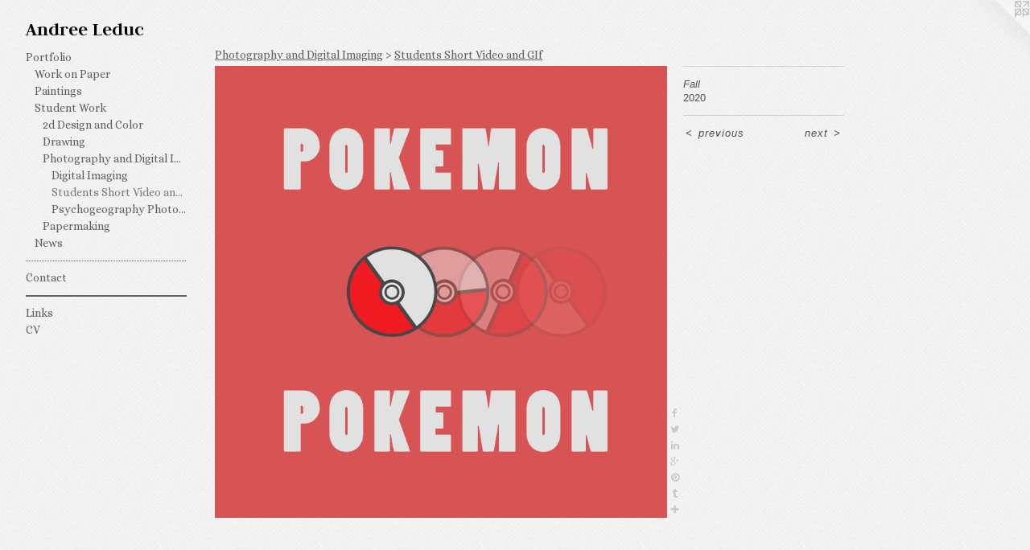

--- FILE ---
content_type: text/html;charset=utf-8
request_url: https://andreeleduc.org/artwork/4675491-Fall.html
body_size: 3716
content:
<!doctype html><html class="no-js mobile-title-align--center has-mobile-menu-icon--left a-gif l-generic p-artwork has-page-nav no-home-page mobile-menu-align--center has-wall-text "><head><meta charset="utf-8" /><meta content="IE=edge" http-equiv="X-UA-Compatible" /><meta http-equiv="X-OPP-Site-Id" content="59997" /><meta http-equiv="X-OPP-Revision" content="1200" /><meta http-equiv="X-OPP-Locke-Environment" content="production" /><meta http-equiv="X-OPP-Locke-Release" content="v0.0.141" /><title>Andree Leduc</title><link rel="canonical" href="https://andreeleduc.org/artwork/4675491-Fall.html" /><meta content="website" property="og:type" /><meta property="og:url" content="https://andreeleduc.org/artwork/4675491-Fall.html" /><meta property="og:title" content="Fall" /><meta content="width=device-width, initial-scale=1" name="viewport" /><link type="text/css" rel="stylesheet" href="//cdnjs.cloudflare.com/ajax/libs/normalize/3.0.2/normalize.min.css" /><link type="text/css" rel="stylesheet" media="only all" href="//maxcdn.bootstrapcdn.com/font-awesome/4.3.0/css/font-awesome.min.css" /><link type="text/css" rel="stylesheet" media="not all and (min-device-width: 600px) and (min-device-height: 600px)" href="/release/locke/production/v0.0.141/css/small.css" /><link type="text/css" rel="stylesheet" media="only all and (min-device-width: 600px) and (min-device-height: 600px)" href="/release/locke/production/v0.0.141/css/large-generic.css" /><link type="text/css" rel="stylesheet" media="not all and (min-device-width: 600px) and (min-device-height: 600px)" href="/r16939248220000001200/css/small-site.css" /><link type="text/css" rel="stylesheet" media="only all and (min-device-width: 600px) and (min-device-height: 600px)" href="/r16939248220000001200/css/large-site.css" /><link type="text/css" rel="stylesheet" media="only all and (min-device-width: 600px) and (min-device-height: 600px)" href="//fonts.googleapis.com/css?family=Alice:400" /><link type="text/css" rel="stylesheet" media="only all and (min-device-width: 600px) and (min-device-height: 600px)" href="//fonts.googleapis.com/css?family=Judson:700" /><link type="text/css" rel="stylesheet" media="not all and (min-device-width: 600px) and (min-device-height: 600px)" href="//fonts.googleapis.com/css?family=Alice:400&amp;text=MENUHomePrtfliCnacLksV" /><link type="text/css" rel="stylesheet" media="not all and (min-device-width: 600px) and (min-device-height: 600px)" href="//fonts.googleapis.com/css?family=Judson:700&amp;text=Andre%20Luc" /><script>window.OPP = window.OPP || {};
OPP.modernMQ = 'only all';
OPP.smallMQ = 'not all and (min-device-width: 600px) and (min-device-height: 600px)';
OPP.largeMQ = 'only all and (min-device-width: 600px) and (min-device-height: 600px)';
OPP.downURI = '/x/9/9/7/59997/.down';
OPP.gracePeriodURI = '/x/9/9/7/59997/.grace_period';
OPP.imgL = function (img) {
  !window.lazySizes && img.onerror();
};
OPP.imgE = function (img) {
  img.onerror = img.onload = null;
  img.src = img.getAttribute('data-src');
  //img.srcset = img.getAttribute('data-srcset');
};</script><script src="/release/locke/production/v0.0.141/js/modernizr.js"></script><script src="/release/locke/production/v0.0.141/js/masonry.js"></script><script src="/release/locke/production/v0.0.141/js/respimage.js"></script><script src="/release/locke/production/v0.0.141/js/ls.aspectratio.js"></script><script src="/release/locke/production/v0.0.141/js/lazysizes.js"></script><script src="/release/locke/production/v0.0.141/js/large.js"></script><script src="/release/locke/production/v0.0.141/js/hammer.js"></script><script>if (!Modernizr.mq('only all')) { document.write('<link type="text/css" rel="stylesheet" href="/release/locke/production/v0.0.141/css/minimal.css">') }</script><meta name="google-site-verification" content="FD5scQBrAkBewgVlsW6be_uOI0vqhHyZ8x7oqsLDd0Q" /><style>.media-max-width {
  display: block;
}

@media (min-height: 1923px) {

  .media-max-width {
    max-width: 1500.0px;
  }

}

@media (max-height: 1923px) {

  .media-max-width {
    max-width: 78.0vh;
  }

}</style><!-- Global Site Tag (gtag.js) - Google Analytics --><script async="" src="https://www.googletagmanager.com/gtag/js?id=UA-127597224-1"></script><script>window.dataLayer = window.dataLayer || [];function gtag(){dataLayer.push(arguments)};gtag('js', new Date());gtag('config', 'UA-127597224-1');</script></head><body><a class=" logo hidden--small" href="http://otherpeoplespixels.com/ref/andreeleduc.org" title="Website by OtherPeoplesPixels" target="_blank"></a><header id="header"><a class=" site-title" href="/home.html"><span class=" site-title-text u-break-word">Andree Leduc</span><div class=" site-title-media"></div></a><a id="mobile-menu-icon" class="mobile-menu-icon hidden--no-js hidden--large"><svg viewBox="0 0 21 17" width="21" height="17" fill="currentColor"><rect x="0" y="0" width="21" height="3" rx="0"></rect><rect x="0" y="7" width="21" height="3" rx="0"></rect><rect x="0" y="14" width="21" height="3" rx="0"></rect></svg></a></header><nav class=" hidden--large"><ul class=" site-nav"><li class="nav-item nav-home "><a class="nav-link " href="/home.html">Home</a></li><li class="nav-item expanded nav-museum "><a class="nav-link " href="/home.html">Portfolio</a><ul><li class="nav-gallery nav-item expanded "><a class="nav-link " href="/section/432602-Work%20on%20Paper.html">Work on Paper</a></li><li class="nav-gallery nav-item expanded "><a class="nav-link " href="/section/432576-Paintings.html">Paintings</a></li><li class="nav-item expanded nav-museum "><a class="nav-link " href="/section/471102-Student%20Work.html">Student Work</a><ul><li class="nav-item expanded nav-museum "><a class="nav-link " href="/section/509460-2d%20Design%20and%20Color.html">2d Design and Color
</a><ul><li class="nav-gallery nav-item "><a class="nav-link " href="/section/503451-Color%3a%20Material%20%26%20Light.html">Color: Material &amp; Light</a></li><li class="nav-gallery nav-item "><a class="nav-link " href="/section/506329-Comic%20Book%20Art%20%28traditional%20and%20digital%29.html">Comic Book Art (traditional and digital)</a></li></ul></li><li class="nav-item expanded nav-museum "><a class="nav-link " href="/section/509462-Drawing.html">Drawing
</a><ul><li class="nav-item nav-museum "><a class="nav-link " href="/section/471106-Advanced%20Drawing.html">Advanced Drawing</a><ul><li class="nav-gallery nav-item "><a class="nav-link " href="/section/472790-Obstruction%20Drawings.html">Obstruction Drawings</a></li><li class="nav-gallery nav-item "><a class="nav-link " href="/section/471117-Instructional%20Drawings.html">Instructional Drawings</a></li><li class="nav-gallery nav-item "><a class="nav-link " href="/section/471116-In%20Studio%20Made-Tools%20for%20Drawing%20.html">In Studio Made-Tools for Drawing </a></li><li class="nav-gallery nav-item "><a class="nav-link " href="/section/4711060000000.html">More Advanced Drawing</a></li></ul></li><li class="nav-gallery nav-item "><a class="nav-link " href="/section/471105-Figure%20Drawing.html">Figure Drawing</a></li><li class="nav-item nav-museum "><a class="nav-link " href="/section/471104-Foundation%20Drawing.html">Foundation Drawing</a><ul><li class="nav-gallery nav-item "><a class="nav-link " href="/section/471110-Still%20Life%20Drawings.html">Still Life Drawings</a></li><li class="nav-gallery nav-item "><a class="nav-link " href="/section/472757-Hallway%20Drawings.html">Hallway Drawings</a></li><li class="nav-gallery nav-item "><a class="nav-link " href="/section/471112-Shadow%20Box%20Drawing.html">Shadow Box Drawing
</a></li><li class="nav-gallery nav-item "><a class="nav-link " href="/section/471111-String%20Installation%20Drawing%20.html">String Installation Drawing </a></li><li class="nav-gallery nav-item "><a class="nav-link " href="/section/472763-Transformer%20Still%20Life.html">Transformer Still Life</a></li><li class="nav-gallery nav-item "><a class="nav-link " href="/section/471115-Cup-Installation%20Drawings.html">Cup-Installation Drawings</a></li><li class="nav-gallery nav-item "><a class="nav-link " href="/section/472762-Measurement%20and%20Perspective%20Drawings%20.html">Measurement and Perspective Drawings </a></li></ul></li></ul></li><li class="nav-item expanded nav-museum "><a class="nav-link " href="/section/509463-Photography%20and%20Digital%20Imaging.html">Photography and Digital Imaging</a><ul><li class="nav-gallery nav-item expanded "><a class="nav-link " href="/section/484625-Digital%20Imaging.html">Digital Imaging</a></li><li class="nav-gallery nav-item expanded "><a class="selected nav-link " href="/section/486625-Students%20Short%20Video%20and%20GIf%20.html">Students Short Video and GIf 
</a></li><li class="nav-gallery nav-item expanded "><a class="nav-link " href="/section/506304-Photography%20.html">Psychogeography Photography Projects</a></li></ul></li><li class="nav-item expanded nav-museum "><a class="nav-link " href="/section/471103-Papermaking.html">Papermaking</a><ul><li class="nav-gallery nav-item "><a class="nav-link " href="/section/473253-Papermaking%20Verb%20Assignment.html">Papermaking Verb Assignment</a></li><li class="nav-gallery nav-item "><a class="nav-link " href="/section/4711030000000.html">More Papermaking</a></li></ul></li></ul></li><li class="nav-gallery nav-item expanded "><a class="nav-link " href="/section/432604-News.html">News</a></li></ul></li><li class="d2 nav-divider hidden--small"></li><li class="nav-item nav-contact "><a class="nav-link " href="/contact.html">Contact</a></li><li class="d3 nav-divider hidden--small"></li><li class="nav-links nav-item "><a class="nav-link " href="/links.html">Links</a></li><li class="nav-item nav-pdf1 "><a target="_blank" class="nav-link " href="//img-cache.oppcdn.com/fixed/59997/assets/Lxnc2ak7Dm7P4oa9.pdf">CV</a></li></ul></nav><div class=" content"><nav class=" hidden--small" id="nav"><header><a class=" site-title" href="/home.html"><span class=" site-title-text u-break-word">Andree Leduc</span><div class=" site-title-media"></div></a></header><ul class=" site-nav"><li class="nav-item nav-home "><a class="nav-link " href="/home.html">Home</a></li><li class="nav-item expanded nav-museum "><a class="nav-link " href="/home.html">Portfolio</a><ul><li class="nav-gallery nav-item expanded "><a class="nav-link " href="/section/432602-Work%20on%20Paper.html">Work on Paper</a></li><li class="nav-gallery nav-item expanded "><a class="nav-link " href="/section/432576-Paintings.html">Paintings</a></li><li class="nav-item expanded nav-museum "><a class="nav-link " href="/section/471102-Student%20Work.html">Student Work</a><ul><li class="nav-item expanded nav-museum "><a class="nav-link " href="/section/509460-2d%20Design%20and%20Color.html">2d Design and Color
</a><ul><li class="nav-gallery nav-item "><a class="nav-link " href="/section/503451-Color%3a%20Material%20%26%20Light.html">Color: Material &amp; Light</a></li><li class="nav-gallery nav-item "><a class="nav-link " href="/section/506329-Comic%20Book%20Art%20%28traditional%20and%20digital%29.html">Comic Book Art (traditional and digital)</a></li></ul></li><li class="nav-item expanded nav-museum "><a class="nav-link " href="/section/509462-Drawing.html">Drawing
</a><ul><li class="nav-item nav-museum "><a class="nav-link " href="/section/471106-Advanced%20Drawing.html">Advanced Drawing</a><ul><li class="nav-gallery nav-item "><a class="nav-link " href="/section/472790-Obstruction%20Drawings.html">Obstruction Drawings</a></li><li class="nav-gallery nav-item "><a class="nav-link " href="/section/471117-Instructional%20Drawings.html">Instructional Drawings</a></li><li class="nav-gallery nav-item "><a class="nav-link " href="/section/471116-In%20Studio%20Made-Tools%20for%20Drawing%20.html">In Studio Made-Tools for Drawing </a></li><li class="nav-gallery nav-item "><a class="nav-link " href="/section/4711060000000.html">More Advanced Drawing</a></li></ul></li><li class="nav-gallery nav-item "><a class="nav-link " href="/section/471105-Figure%20Drawing.html">Figure Drawing</a></li><li class="nav-item nav-museum "><a class="nav-link " href="/section/471104-Foundation%20Drawing.html">Foundation Drawing</a><ul><li class="nav-gallery nav-item "><a class="nav-link " href="/section/471110-Still%20Life%20Drawings.html">Still Life Drawings</a></li><li class="nav-gallery nav-item "><a class="nav-link " href="/section/472757-Hallway%20Drawings.html">Hallway Drawings</a></li><li class="nav-gallery nav-item "><a class="nav-link " href="/section/471112-Shadow%20Box%20Drawing.html">Shadow Box Drawing
</a></li><li class="nav-gallery nav-item "><a class="nav-link " href="/section/471111-String%20Installation%20Drawing%20.html">String Installation Drawing </a></li><li class="nav-gallery nav-item "><a class="nav-link " href="/section/472763-Transformer%20Still%20Life.html">Transformer Still Life</a></li><li class="nav-gallery nav-item "><a class="nav-link " href="/section/471115-Cup-Installation%20Drawings.html">Cup-Installation Drawings</a></li><li class="nav-gallery nav-item "><a class="nav-link " href="/section/472762-Measurement%20and%20Perspective%20Drawings%20.html">Measurement and Perspective Drawings </a></li></ul></li></ul></li><li class="nav-item expanded nav-museum "><a class="nav-link " href="/section/509463-Photography%20and%20Digital%20Imaging.html">Photography and Digital Imaging</a><ul><li class="nav-gallery nav-item expanded "><a class="nav-link " href="/section/484625-Digital%20Imaging.html">Digital Imaging</a></li><li class="nav-gallery nav-item expanded "><a class="selected nav-link " href="/section/486625-Students%20Short%20Video%20and%20GIf%20.html">Students Short Video and GIf 
</a></li><li class="nav-gallery nav-item expanded "><a class="nav-link " href="/section/506304-Photography%20.html">Psychogeography Photography Projects</a></li></ul></li><li class="nav-item expanded nav-museum "><a class="nav-link " href="/section/471103-Papermaking.html">Papermaking</a><ul><li class="nav-gallery nav-item "><a class="nav-link " href="/section/473253-Papermaking%20Verb%20Assignment.html">Papermaking Verb Assignment</a></li><li class="nav-gallery nav-item "><a class="nav-link " href="/section/4711030000000.html">More Papermaking</a></li></ul></li></ul></li><li class="nav-gallery nav-item expanded "><a class="nav-link " href="/section/432604-News.html">News</a></li></ul></li><li class="d2 nav-divider hidden--small"></li><li class="nav-item nav-contact "><a class="nav-link " href="/contact.html">Contact</a></li><li class="d3 nav-divider hidden--small"></li><li class="nav-links nav-item "><a class="nav-link " href="/links.html">Links</a></li><li class="nav-item nav-pdf1 "><a target="_blank" class="nav-link " href="//img-cache.oppcdn.com/fixed/59997/assets/Lxnc2ak7Dm7P4oa9.pdf">CV</a></li></ul><footer><div class=" copyright">© Andree Leduc</div><div class=" credit"><a href="http://otherpeoplespixels.com/ref/andreeleduc.org" target="_blank">Website by OtherPeoplesPixels</a></div></footer></nav><main id="main"><div class=" page clearfix media-max-width"><h1 class="parent-title title"><a class=" title-segment hidden--small" href="/section/509463-Photography%20and%20Digital%20Imaging.html">Photography and Digital Imaging</a><span class=" title-sep hidden--small"> &gt; </span><a class=" title-segment" href="/section/486625-Students%20Short%20Video%20and%20GIf%20.html">Students Short Video and GIf 
</a></h1><div class=" media-and-info"><div class=" page-media-wrapper media"><a class=" page-media" title="Fall" href="/artwork/4675490-Fall.html" id="media"><img data-aspectratio="1500/1500" class="u-img " alt="Fall" src="//img-cache.oppcdn.com/fixed/59997/assets/zFaCZCHIaXkeKOMV.gif" srcset="//img-cache.oppcdn.com/fixed/59997/assets/zFaCZCHIaXkeKOMV.gif 1500w" sizes="(max-device-width: 599px) 100vw,
(max-device-height: 599px) 100vw,
1500px" /></a><a class=" zoom-corner" style="display: none" id="zoom-corner"><span class=" zoom-icon fa fa-search-plus"></span></a><div class="share-buttons a2a_kit social-icons hidden--small" data-a2a-title="Fall" data-a2a-url="https://andreeleduc.org/artwork/4675491-Fall.html"><a class="u-img-link a2a_button_facebook share-button "><span class="facebook social-icon fa-facebook fa "></span></a><a class="u-img-link share-button a2a_button_twitter "><span class="twitter fa-twitter social-icon fa "></span></a><a class="u-img-link share-button a2a_button_linkedin "><span class="linkedin social-icon fa-linkedin fa "></span></a><a class="a2a_button_google_plus u-img-link share-button "><span class="googleplus fa-google-plus social-icon fa "></span></a><a class="u-img-link a2a_button_pinterest share-button "><span class="fa-pinterest social-icon pinterest fa "></span></a><a class="u-img-link a2a_button_tumblr share-button "><span class="fa-tumblr social-icon tumblr fa "></span></a><a target="_blank" class="u-img-link share-button a2a_dd " href="https://www.addtoany.com/share_save"><span class="social-icon share fa-plus fa "></span></a></div></div><div class=" info border-color"><div class=" wall-text border-color"><div class=" wt-item wt-title">Fall</div><div class=" wt-item wt-date">2020</div></div><div class=" page-nav hidden--small border-color clearfix"><a class=" prev" id="artwork-prev" href="/artwork/4675493-Fall.html">&lt; <span class=" m-hover-show">previous</span></a> <a class=" next" id="artwork-next" href="/artwork/4675490-Fall.html"><span class=" m-hover-show">next</span> &gt;</a></div></div></div><div class="share-buttons a2a_kit social-icons hidden--large" data-a2a-title="Fall" data-a2a-url="https://andreeleduc.org/artwork/4675491-Fall.html"><a class="u-img-link a2a_button_facebook share-button "><span class="facebook social-icon fa-facebook fa "></span></a><a class="u-img-link share-button a2a_button_twitter "><span class="twitter fa-twitter social-icon fa "></span></a><a class="u-img-link share-button a2a_button_linkedin "><span class="linkedin social-icon fa-linkedin fa "></span></a><a class="a2a_button_google_plus u-img-link share-button "><span class="googleplus fa-google-plus social-icon fa "></span></a><a class="u-img-link a2a_button_pinterest share-button "><span class="fa-pinterest social-icon pinterest fa "></span></a><a class="u-img-link a2a_button_tumblr share-button "><span class="fa-tumblr social-icon tumblr fa "></span></a><a target="_blank" class="u-img-link share-button a2a_dd " href="https://www.addtoany.com/share_save"><span class="social-icon share fa-plus fa "></span></a></div></div></main></div><footer><div class=" copyright">© Andree Leduc</div><div class=" credit"><a href="http://otherpeoplespixels.com/ref/andreeleduc.org" target="_blank">Website by OtherPeoplesPixels</a></div></footer><div class=" modal zoom-modal" style="display: none" id="zoom-modal"><style>@media (min-aspect-ratio: 1/1) {

  .zoom-media {
    width: auto;
    max-height: 1500px;
    height: 100%;
  }

}

@media (max-aspect-ratio: 1/1) {

  .zoom-media {
    height: auto;
    max-width: 1500px;
    width: 100%;
  }

}
@supports (object-fit: contain) {
  img.zoom-media {
    object-fit: contain;
    width: 100%;
    height: 100%;
    max-width: 1500px;
    max-height: 1500px;
  }
}</style><div class=" zoom-media-wrapper"><img onerror="OPP.imgE(this);" onload="OPP.imgL(this);" data-src="//img-cache.oppcdn.com/fixed/59997/assets/zFaCZCHIaXkeKOMV.gif" data-srcset="//img-cache.oppcdn.com/fixed/59997/assets/zFaCZCHIaXkeKOMV.gif 1500w" data-sizes="(max-device-width: 599px) 100vw,
(max-device-height: 599px) 100vw,
1500px" class="zoom-media lazyload hidden--no-js " alt="Fall" /><noscript><img class="zoom-media " alt="Fall" src="//img-cache.oppcdn.com/fixed/59997/assets/zFaCZCHIaXkeKOMV.gif" /></noscript></div></div><div class=" offline"></div><script src="/release/locke/production/v0.0.141/js/small.js"></script><script src="/release/locke/production/v0.0.141/js/artwork.js"></script><script>var a2a_config = a2a_config || {};a2a_config.prioritize = ['facebook','twitter','linkedin','googleplus','pinterest','instagram','tumblr','share'];a2a_config.onclick = 1;(function(){  var a = document.createElement('script');  a.type = 'text/javascript'; a.async = true;  a.src = '//static.addtoany.com/menu/page.js';  document.getElementsByTagName('head')[0].appendChild(a);})();</script><script>window.oppa=window.oppa||function(){(oppa.q=oppa.q||[]).push(arguments)};oppa('config','pathname','production/v0.0.141/59997');oppa('set','g','true');oppa('set','l','generic');oppa('set','p','artwork');oppa('set','a','gif');oppa('rect','m','media','');oppa('send');</script><script async="" src="/release/locke/production/v0.0.141/js/analytics.js"></script><script src="https://otherpeoplespixels.com/static/enable-preview.js"></script></body></html>

--- FILE ---
content_type: text/css; charset=utf-8
request_url: https://fonts.googleapis.com/css?family=Alice:400&text=MENUHomePrtfliCnacLksV
body_size: -494
content:
@font-face {
  font-family: 'Alice';
  font-style: normal;
  font-weight: 400;
  src: url(https://fonts.gstatic.com/l/font?kit=OpNCnoEEmtHa6FcMpAnchhhjHViKhwuTZHQWPFnBGCwi-FD9gc-rJg&skey=8a351bda90f672d8&v=v21) format('woff2');
}


--- FILE ---
content_type: text/css; charset=utf-8
request_url: https://fonts.googleapis.com/css?family=Judson:700&text=Andre%20Luc
body_size: -469
content:
@font-face {
  font-family: 'Judson';
  font-style: normal;
  font-weight: 700;
  src: url(https://fonts.gstatic.com/l/font?kit=FeVSS0Fbvbc14Vxps5xQ2J5hm25sy-xueDrMD1QbOw&skey=2a4e7d9700bda035&v=v20) format('woff2');
}
